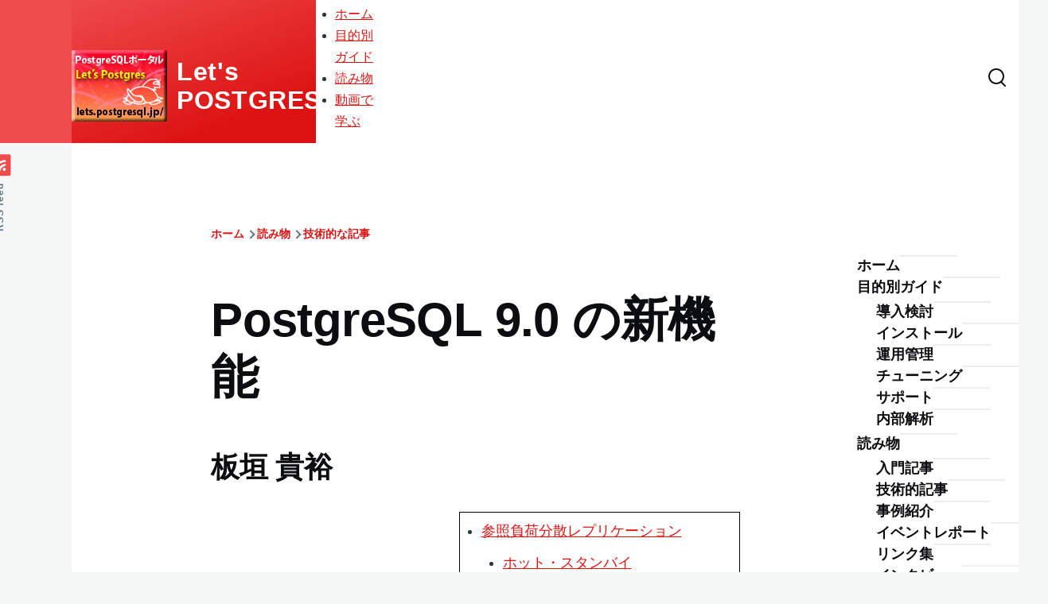

--- FILE ---
content_type: text/html; charset=UTF-8
request_url: https://lets.postgresql.jp/documents/technical/9.0/
body_size: 74510
content:
<!DOCTYPE html>
<html lang="ja" dir="ltr" style="--color--primary-hue:0;--color--primary-saturation:84%;--color--primary-lightness:62">
  <head>
    <meta charset="utf-8" />
<meta name="Generator" content="Drupal 10 (https://www.drupal.org)" />
<meta name="MobileOptimized" content="width" />
<meta name="HandheldFriendly" content="true" />
<meta name="viewport" content="width=device-width, initial-scale=1.0" />
<link rel="icon" href="/sites/default/files/favicon.ico" type="image/vnd.microsoft.icon" />
<link rel="canonical" href="https://lets.postgresql.jp/documents/technical/9.0" />
<link rel="shortlink" href="https://lets.postgresql.jp/node/111" />
<link rel="prev" href="/documents/technical/8.4/1" />
<link rel="up" href="/documents/technical" />
<link rel="next" href="/documents/technical/9.0/1" />

    <title>PostgreSQL 9.0 の新機能 | Let&#039;s POSTGRES</title>
    <link rel="stylesheet" media="all" href="/core/modules/system/css/components/align.module.css?t7gxer" />
<link rel="stylesheet" media="all" href="/core/modules/system/css/components/fieldgroup.module.css?t7gxer" />
<link rel="stylesheet" media="all" href="/core/modules/system/css/components/container-inline.module.css?t7gxer" />
<link rel="stylesheet" media="all" href="/core/modules/system/css/components/clearfix.module.css?t7gxer" />
<link rel="stylesheet" media="all" href="/core/modules/system/css/components/details.module.css?t7gxer" />
<link rel="stylesheet" media="all" href="/core/modules/system/css/components/hidden.module.css?t7gxer" />
<link rel="stylesheet" media="all" href="/core/modules/system/css/components/item-list.module.css?t7gxer" />
<link rel="stylesheet" media="all" href="/core/modules/system/css/components/js.module.css?t7gxer" />
<link rel="stylesheet" media="all" href="/core/modules/system/css/components/nowrap.module.css?t7gxer" />
<link rel="stylesheet" media="all" href="/core/modules/system/css/components/position-container.module.css?t7gxer" />
<link rel="stylesheet" media="all" href="/core/modules/system/css/components/reset-appearance.module.css?t7gxer" />
<link rel="stylesheet" media="all" href="/core/modules/system/css/components/resize.module.css?t7gxer" />
<link rel="stylesheet" media="all" href="/core/modules/system/css/components/system-status-counter.css?t7gxer" />
<link rel="stylesheet" media="all" href="/core/modules/system/css/components/system-status-report-counters.css?t7gxer" />
<link rel="stylesheet" media="all" href="/core/modules/system/css/components/system-status-report-general-info.css?t7gxer" />
<link rel="stylesheet" media="all" href="/core/modules/system/css/components/tablesort.module.css?t7gxer" />
<link rel="stylesheet" media="all" href="/core/modules/views/css/views.module.css?t7gxer" />
<link rel="stylesheet" media="all" href="/core/themes/olivero/css/base/fonts.css?t7gxer" />
<link rel="stylesheet" media="all" href="/core/themes/olivero/css/base/variables.css?t7gxer" />
<link rel="stylesheet" media="all" href="/core/themes/olivero/css/base/base.css?t7gxer" />
<link rel="stylesheet" media="all" href="/core/themes/olivero/css/layout/region-content-below.css?t7gxer" />
<link rel="stylesheet" media="all" href="/core/themes/olivero/css/layout/layout.css?t7gxer" />
<link rel="stylesheet" media="all" href="/core/themes/olivero/css/layout/grid.css?t7gxer" />
<link rel="stylesheet" media="all" href="/core/themes/olivero/css/layout/layout-content-narrow.css?t7gxer" />
<link rel="stylesheet" media="all" href="/core/themes/olivero/css/layout/layout-content-medium.css?t7gxer" />
<link rel="stylesheet" media="all" href="/core/themes/olivero/css/layout/layout-footer.css?t7gxer" />
<link rel="stylesheet" media="all" href="/core/themes/olivero/css/layout/region.css?t7gxer" />
<link rel="stylesheet" media="all" href="/core/themes/olivero/css/layout/region-content.css?t7gxer" />
<link rel="stylesheet" media="all" href="/core/themes/olivero/css/layout/region-hero.css?t7gxer" />
<link rel="stylesheet" media="all" href="/core/themes/olivero/css/layout/region-secondary-menu.css?t7gxer" />
<link rel="stylesheet" media="all" href="/core/themes/olivero/css/layout/social-bar.css?t7gxer" />
<link rel="stylesheet" media="all" href="/core/themes/olivero/css/layout/views.css?t7gxer" />
<link rel="stylesheet" media="all" href="/core/themes/olivero/css/layout/layout-sidebar.css?t7gxer" />
<link rel="stylesheet" media="all" href="/core/themes/olivero/css/components/block.css?t7gxer" />
<link rel="stylesheet" media="all" href="/core/themes/olivero/css/components/breadcrumb.css?t7gxer" />
<link rel="stylesheet" media="all" href="/core/themes/olivero/css/components/embedded-media.css?t7gxer" />
<link rel="stylesheet" media="all" href="/core/themes/olivero/css/components/footer.css?t7gxer" />
<link rel="stylesheet" media="all" href="/core/themes/olivero/css/components/button.css?t7gxer" />
<link rel="stylesheet" media="all" href="/core/themes/olivero/css/components/container-inline.module.css?t7gxer" />
<link rel="stylesheet" media="all" href="/core/themes/olivero/css/components/fieldset.css?t7gxer" />
<link rel="stylesheet" media="all" href="/core/themes/olivero/css/components/field.css?t7gxer" />
<link rel="stylesheet" media="all" href="/core/themes/olivero/css/components/form.css?t7gxer" />
<link rel="stylesheet" media="all" href="/core/themes/olivero/css/components/form-boolean.css?t7gxer" />
<link rel="stylesheet" media="all" href="/core/themes/olivero/css/components/form-text.css?t7gxer" />
<link rel="stylesheet" media="all" href="/core/themes/olivero/css/components/form-textarea.css?t7gxer" />
<link rel="stylesheet" media="all" href="/core/themes/olivero/css/components/form-select.css?t7gxer" />
<link rel="stylesheet" media="all" href="/core/themes/olivero/css/components/header-buttons-mobile.css?t7gxer" />
<link rel="stylesheet" media="all" href="/core/themes/olivero/css/components/header-navigation.css?t7gxer" />
<link rel="stylesheet" media="all" href="/core/themes/olivero/css/components/header-site-branding.css?t7gxer" />
<link rel="stylesheet" media="all" href="/core/themes/olivero/css/components/header-sticky-toggle.css?t7gxer" />
<link rel="stylesheet" media="all" href="/core/themes/olivero/css/components/hero.css?t7gxer" />
<link rel="stylesheet" media="all" href="/core/themes/olivero/css/components/links.css?t7gxer" />
<link rel="stylesheet" media="all" href="/core/themes/olivero/css/components/layout-field.css?t7gxer" />
<link rel="stylesheet" media="all" href="/core/themes/olivero/css/components/messages.css?t7gxer" />
<link rel="stylesheet" media="all" href="/core/themes/olivero/css/components/navigation/nav-button-mobile.css?t7gxer" />
<link rel="stylesheet" media="all" href="/core/themes/olivero/css/components/node.css?t7gxer" />
<link rel="stylesheet" media="all" href="/core/themes/olivero/css/components/node-teaser.css?t7gxer" />
<link rel="stylesheet" media="all" href="/core/themes/olivero/css/components/page-title.css?t7gxer" />
<link rel="stylesheet" media="all" href="/core/themes/olivero/css/components/site-header.css?t7gxer" />
<link rel="stylesheet" media="all" href="/core/themes/olivero/css/components/skip-link.css?t7gxer" />
<link rel="stylesheet" media="all" href="/core/themes/olivero/css/components/pager.css?t7gxer" />
<link rel="stylesheet" media="all" href="/core/themes/olivero/css/components/table.css?t7gxer" />
<link rel="stylesheet" media="all" href="/core/themes/olivero/css/components/text-content.css?t7gxer" />
<link rel="stylesheet" media="all" href="/core/themes/olivero/css/components/wide-content.css?t7gxer" />
<link rel="stylesheet" media="all" href="/core/themes/olivero/css/components/navigation/menu-sidebar.css?t7gxer" />
<link rel="stylesheet" media="all" href="/core/themes/olivero/css/components/header-search-narrow.css?t7gxer" />
<link rel="stylesheet" media="all" href="/core/themes/olivero/css/components/navigation/nav-primary.css?t7gxer" />
<link rel="stylesheet" media="all" href="/core/themes/olivero/css/components/navigation/nav-primary-button.css?t7gxer" />
<link rel="stylesheet" media="all" href="/core/themes/olivero/css/components/navigation/nav-primary-wide.css?t7gxer" />
<link rel="stylesheet" media="all" href="/core/themes/olivero/css/components/header-search-wide.css?t7gxer" />
<link rel="stylesheet" media="all" href="/core/themes/olivero/css/components/book.css?t7gxer" />
<link rel="stylesheet" media="all" href="/core/themes/olivero/css/components/feed.css?t7gxer" />

    
    
<link rel="preload" href="/core/themes/olivero/fonts/metropolis/Metropolis-Regular.woff2" as="font" type="font/woff2" crossorigin>
<link rel="preload" href="/core/themes/olivero/fonts/metropolis/Metropolis-SemiBold.woff2" as="font" type="font/woff2" crossorigin>
<link rel="preload" href="/core/themes/olivero/fonts/metropolis/Metropolis-Bold.woff2" as="font" type="font/woff2" crossorigin>
<link rel="preload" href="/core/themes/olivero/fonts/lora/lora-v14-latin-regular.woff2" as="font" type="font/woff2" crossorigin>
    <noscript><link rel="stylesheet" href="/core/themes/olivero/css/components/navigation/nav-primary-no-js.css?t7gxer" />
</noscript>
  </head>
  <body class="path-node page-node-type-book">
        <a href="#main-content" class="visually-hidden focusable skip-link">
      メインコンテンツに移動
    </a>
    
      <div class="dialog-off-canvas-main-canvas" data-off-canvas-main-canvas>
    
<div id="page-wrapper" class="page-wrapper">
  <div id="page">

          <header id="header" class="site-header" data-drupal-selector="site-header" role="banner">

                <div class="site-header__fixable" data-drupal-selector="site-header-fixable">
          <div class="site-header__initial">
            <button class="sticky-header-toggle" data-drupal-selector="sticky-header-toggle" role="switch" aria-controls="site-header__inner" aria-label="Sticky header" aria-checked="false">
              <span class="sticky-header-toggle__icon">
                <span></span>
                <span></span>
                <span></span>
              </span>
            </button>
          </div>

                    <div id="site-header__inner" class="site-header__inner" data-drupal-selector="site-header-inner">
            <div class="container site-header__inner__container">

              


<div id="block-olivero-site-branding" class="site-branding block block-system block-system-branding-block">
  
    
    <div class="site-branding__inner">
          <a href="/" rel="home" class="site-branding__logo">
        <img src="/sites/default/files/let_postgres.png" alt="ホーム" fetchpriority="high" />
      </a>
              <div class="site-branding__text">
        <div class="site-branding__name">
          <a href="/" title="ホーム" rel="home">Let&#039;s POSTGRES</a>
        </div>
      </div>
      </div>
</div>
<nav  id="block-olivero-main-menu" class="primary-nav block block-menu navigation menu--main" aria-labelledby="block-olivero-main-menu-menu" role="navigation">
            
  <h2 class="visually-hidden block__title" id="block-olivero-main-menu-menu">メインナビゲーション</h2>
  
        
          <ul  class="menu menu--level-1">
            
                          
        
        
        <li class="menu__item menu__item--link menu__item--level-1">
                    
          <a href="/" class="menu__link menu__link--link menu__link--level-1" data-drupal-link-system-path="&lt;front&gt;">ホーム</a>

          
        </li>
      
                          
        
        
        <li class="menu__item menu__item--link menu__item--level-1">
                    
          <a href="/map" class="menu__link menu__link--link menu__link--level-1" data-drupal-link-system-path="node/4">目的別ガイド</a>

          
        </li>
      
                          
        
        
        <li class="menu__item menu__item--link menu__item--level-1">
                    
          <a href="/documents" class="menu__link menu__link--link menu__link--level-1" data-drupal-link-system-path="node/11">読み物</a>

          
        </li>
      
                          
        
        
        <li class="menu__item menu__item--link menu__item--level-1">
                    
          <a href="/movies" class="menu__link menu__link--link menu__link--level-1" data-drupal-link-system-path="node/208">動画で学ぶ</a>

          
        </li>
          </ul>
  


  </nav>

<div class="header-nav-overlay" data-drupal-selector="header-nav-overlay"></div>


                              <div class="mobile-buttons" data-drupal-selector="mobile-buttons">
                  <button class="mobile-nav-button" data-drupal-selector="mobile-nav-button" aria-label="Main Menu" aria-controls="header-nav" aria-expanded="false">
                    <span class="mobile-nav-button__label">メニュー</span>
                    <span class="mobile-nav-button__icon"></span>
                  </button>
                </div>

                <div id="header-nav" class="header-nav" data-drupal-selector="header-nav">
                  
<div class="search-block-form block block-search-narrow" data-drupal-selector="search-block-form" id="block-olivero-search-form-narrow" role="search">
  
    
      <div class="content">
      <form action="/search/node" method="get" id="search-block-form" accept-charset="UTF-8" class="search-form search-block-form">
  <div class="js-form-item form-item js-form-type-search form-item-keys js-form-item-keys form-no-label">
      <label for="edit-keys" class="form-item__label visually-hidden">検索</label>
        <input title="検索したいキーワードを入力してください。" placeholder="Search by keyword or phrase." data-drupal-selector="edit-keys" type="search" id="edit-keys" name="keys" value="" size="15" maxlength="128" class="form-search form-element form-element--type-search form-element--api-search" />

        </div>
<div data-drupal-selector="edit-actions" class="form-actions js-form-wrapper form-wrapper" id="edit-actions"><button class="button--primary search-form__submit button js-form-submit form-submit" data-drupal-selector="edit-submit" type="submit" id="edit-submit" value="検索">
    <span class="icon--search"></span>
    <span class="visually-hidden">検索</span>
</button>

</div>

</form>

    </div>
  </div>


                  

  <div class="region region--secondary-menu">
    <div class="search-block-form block block-search-wide" data-drupal-selector="search-block-form-2" id="block-olivero-search-form-wide" role="search">
  
    
      <button class="block-search-wide__button" aria-label="Search Form" data-drupal-selector="block-search-wide-button">
      <svg xmlns="http://www.w3.org/2000/svg" width="22" height="23" viewBox="0 0 22 23">
  <path fill="currentColor" d="M21.7,21.3l-4.4-4.4C19,15.1,20,12.7,20,10c0-5.5-4.5-10-10-10S0,4.5,0,10s4.5,10,10,10c2.1,0,4.1-0.7,5.8-1.8l4.5,4.5c0.4,0.4,1,0.4,1.4,0S22.1,21.7,21.7,21.3z M10,18c-4.4,0-8-3.6-8-8s3.6-8,8-8s8,3.6,8,8S14.4,18,10,18z"/>
</svg>
      <span class="block-search-wide__button-close"></span>
    </button>

        <div class="block-search-wide__wrapper" data-drupal-selector="block-search-wide-wrapper" tabindex="-1">
      <div class="block-search-wide__container">
        <div class="block-search-wide__grid">
          <form action="/search/node" method="get" id="search-block-form--2" accept-charset="UTF-8" class="search-form search-block-form">
  <div class="js-form-item form-item js-form-type-search form-item-keys js-form-item-keys form-no-label">
      <label for="edit-keys--2" class="form-item__label visually-hidden">検索</label>
        <input title="検索したいキーワードを入力してください。" placeholder="Search by keyword or phrase." data-drupal-selector="edit-keys" type="search" id="edit-keys--2" name="keys" value="" size="15" maxlength="128" class="form-search form-element form-element--type-search form-element--api-search" />

        </div>
<div data-drupal-selector="edit-actions" class="form-actions js-form-wrapper form-wrapper" id="edit-actions--2"><button class="button--primary search-form__submit button js-form-submit form-submit" data-drupal-selector="edit-submit" type="submit" id="edit-submit--2" value="検索">
    <span class="icon--search"></span>
    <span class="visually-hidden">検索</span>
</button>

</div>

</form>

        </div>
      </div>
    </div>
  </div>

  </div>

                </div>
                          </div>
          </div>
        </div>
      </header>
    
    <div id="main-wrapper" class="layout-main-wrapper layout-container">
      <div id="main" class="layout-main">
        <div class="main-content">
          <a id="main-content" tabindex="-1"></a>
          
          <div class="main-content__container container">
            

  <div class="region region--highlighted grid-full layout--pass--content-medium">
    <div data-drupal-messages-fallback class="hidden messages-list"></div>

  </div>

            

  <div class="region region--breadcrumb grid-full layout--pass--content-medium">
    

<div id="block-olivero-breadcrumbs" class="block block-system block-system-breadcrumb-block">
  
    
      <div class="block__content">
        <nav class="breadcrumb" role="navigation" aria-labelledby="system-breadcrumb">
    <h2 id="system-breadcrumb" class="visually-hidden">パンくず</h2>
    <div class="breadcrumb__content">
      <ol class="breadcrumb__list">
                  <li class="breadcrumb__item">
                          <a href="/index.php/" class="breadcrumb__link">ホーム</a>
                      </li>
                  <li class="breadcrumb__item">
                          <a href="/index.php/documents" class="breadcrumb__link">読み物</a>
                      </li>
                  <li class="breadcrumb__item">
                          <a href="/index.php/documents/technical" class="breadcrumb__link">技術的な記事</a>
                      </li>
              </ol>
    </div>
  </nav>

    </div>
  </div>

  </div>


                          <div class="sidebar-grid grid-full">
                <main role="main" class="site-main">
                  


                  

  <div class="region region--content grid-full layout--pass--content-medium" id="content">
    

<div id="block-olivero-content" class="block block-system block-system-main-block">
  
    
      <div class="block__content">
      

<article data-history-node-id="111" class="node node--type-book node--view-mode-full">
  <header class="">
    
          
      </header>
  <div class="node__content">
        
            <div class="text-content clearfix field field--name-body field--type-text-with-summary field--label-hidden field__item"><h1 class="documentFirstHeading">PostgreSQL 9.0 の新機能</h1>

<div class="plain">
<h2 class="signature">板垣 貴裕</h2>
&nbsp;

<div style="float:right; border:thin solid black; margin-left: 1em; padding-right: 0.5em;">
<ul>
	<li><a href="#hr+sr">参照負荷分散レプリケーション</a>

	<ul>
		<li><a href="#hot-standby">ホット・スタンバイ</a></li>
		<li><a href="#replication">ストリーミング・レプリケーション</a></li>
		<li><a href="#comparison">既存製品との関係</a></li>
	</ul>
	</li>
	<li><a href="/documents/technical/9.0/1#whats-new">その他の新機能</a>
	<ul>
		<li><a href="/documents/technical/9.0/1#sql">SQL構文の強化</a></li>
		<li><a href="/documents/technical/9.0/1#performance">性能の改善とチューニング</a></li>
		<li><a href="/documents/technical/9.0/1#logging">ログとプロファイラ</a></li>
		<li><a href="/documents/technical/9.0/1#security">セキュリティとアクセス管理</a></li>
		<li><a href="/documents/technical/9.0/1#etc">便利な機能</a></li>
	</ul>
	</li>
	<li><a href="/documents/technical/9.0/1#conclusion">まとめ</a></li>
	<li><a href="/documents/technical/9.0/1#links">外部リンク</a></li>
</ul>
</div>

<p>2010年9月20日、PostgreSQL 9.0.0 がリリースされました。"バージョン 9" を冠する記念すべきリリースです。<span class="link-external"><a href="http://www.postgresql.org/about/press/presskit90">リリースアナウンス</a></span>によると、9.0 には組み込みのレプリケーションを始め、数多くの新機能が盛り込まれていると述べられています。バイナリやソースコードは "<span class="link-external"><a href="http://www.postgresql.org/download/">ダウンロード用ページ</a></span>" で配布されています。</p>

<p>9.0 では、ホット・スタンバイとストリーミング・レプリケーションを併せて「参照負荷分散レプリケーション」を構成することができます。この記事では、このレプリケーションの概要と、その他の PostgreSQL 9.0 の新機能について紹介します。</p>

<h3 id="hr+sr">参照負荷分散レプリケーション</h3>

<p>PostgreSQL 9.0 には「ホット・スタンバイ」と「ストリーミング・レプリケーション」が採用され、これらを組み合わせることで、<strong style="color: rgb(190, 0, 50);">PostgreSQL でシングルマスタ - マルチスレーブ型の参照負荷分散クラスタ</strong>が手軽に構築できるようになりました。</p>

<h4 id="hot-standby">ホット・スタンバイ (Hot Standby)</h4>

<div style="border: thin solid black; float: right; margin-left: 1em;"><a href="/sites/default/files/2016-11/standby.png"><img alt src="/sites/default/files/2016-11/standby-thumb.png"> </a></div>

<p><span class="link-external"><a href="http://www.postgresql.jp/document/9.0/html/hot-standby.html">ホット・スタンバイ</a></span>は、以前から要望の多かった機能です。後述のレプリケーション機能と組み合わせることで、複数サーバ間で参照の負荷を分散できるクラスタ構成が使えるようになります。以前のバージョンでは「<span class="link-external"><a href="http://www.postgresql.jp/document/9.0/html/warm-standby.html">ウォーム・スタンバイ</a></span>」として参照も更新もできなかった<strong style="color: rgb(190, 0, 50);">待機サーバを、参照用として有効活用</strong>できるようになります。参照のみと言っても、ソート用の作業ファイルは作成できるため、待機サーバで集計処理や pg_dump などの重い参照クエリを実行するのも良いでしょう。(ただし、一時テーブルは使えません。)</p>

<p>ホット・スタンバイの機能自体は「リカバリ処理中の参照クエリを許す」という一言で説明できるのですが、スタンバイ側で参照中のデータがプライマリで削除された場合の挙動など、細部まで気を配って対応されています。ログシッピングという<strong style="color: rgb(190, 0, 50);">物理的に完全に同じ状態を作る</strong>方式ですので、レプリケーションが完了した領域のデータの構造は完全に一致しています。このため、ユーザから見たデータベースは常に一貫した状態に保たれます。もちろん、プライマリ側で行った VACUUM 処理も転送されますから、スタンバイ側での特別な運用も要りません。</p>

<p>注意が必要なのは、ホット・スタンバイで待機サーバから得られる結果には時間的な遅れがあることです。過去のある時点での一貫性のある結果は取得できますが、ログの適用が遅延していると最新の情報は取得できません。ただし、後述のレプリケーション機能と組み合わせることで、ゼロにはできないものの、遅れは大幅に低減できます。また、リカバリ処理と競合するクエリが長時間続くと、強制的にキャンセルされる場合があります。キャンセルまでの待機時間は調整できますが、時間がかかるクエリをスタンバイ側で実行する場合には気をつけましょう。</p>
<u>参考</u>

<ul>
	<li><span class="link-external"><a href="http://www.postgresql.jp/document/9.0/html/hot-standby.html">Hot Standby</a></span> (ドキュメント)</li>
	<li><span class="link-external"><a href="http://wiki.postgresql.org/wiki/Hot_Standby">Hot Standby</a></span> (PostgreSQL Wiki)</li>
</ul>

<h4 id="replication">ストリーミング・レプリケーション (Streaming Replication)</h4>

<p>組み込みのレプリケーションが採用されました。以前のバージョンでもアーカイブログを転送して別サーバで逐次ログを適用する「<span class="link-external"><a href="http://www.postgresql.jp/document/current/html/warm-standby.html">ウォーム・スタンバイ</a></span> (warm standby)」が利用できましたが、ストリーミング・レプリケーションには以下の利点があります。</p>
<u>v9.0 のレプリケーションの利点</u>

<ul>
	<li>トランザクションログの転送が、ファイル単位では無く、操作単位で行われるため、<strong style="color: rgb(190, 0, 50);">遅延が少ない</strong>。</li>
	<li><strong style="color: rgb(190, 0, 50);">複数のスタンバイ・サーバ</strong>へ転送できる。</li>
	<li>スタンバイ・サーバはいつでも追加 / 切り離しでき、追加の際の<strong style="color: rgb(190, 0, 50);">静止点は不要</strong>。</li>
	<li>スタンバイ側で適用済みのトランザクションログを自動的に削除できる。</li>
	<li>PostgreSQL 本体と協調して動作するため、管理に手間がかからない。</li>
</ul>

<p>注意が必要なのは、遅延が少ないといっても、全く無いわけではないことです。「遅延なし」に転送するオプションは、バージョン 9.1 に向けて開発が進んでいます。完全な一貫性が要求されるシステムでは扱いに注意する必要があります。</p>

<ul>
	<li><span class="link-external"><a href="http://www.postgresql.jp/document/9.0/html/warm-standby.html#STREAMING-REPLICATION">Streaming Replication</a></span> (ドキュメント)</li>
	<li><span class="link-external"><a href="http://wiki.postgresql.org/wiki/Streaming_Replication">Streaming Replication</a></span> (PostgreSQL Wiki)</li>
</ul>

<h4 id="comparison">既存製品との関係</h4>

<p>ホット・スタンバイ + ストリーミング・レプリケーションの組み合わせを使うと、多くの用途で満足できるかと思いますが、それでもまだ足りない点も残っています。</p>
<u>v9.0 のレプリケーションだけでは実現できないこと</u>

<ul>
	<li>自動的に参照を分散する機能が無い。</li>
	<li>プライマリの故障時に自動的にフェイルオーバーする機能が無い。</li>
	<li>クラスタ間でメジャーバージョンを統一する必要がある。(マイナーバージョンの違いは可)</li>
	<li>データベース全体のみ複製できる。一部だけの複製やデータの分割は不可。</li>
</ul>

<p>そのため、既存のレプリケーション製品も、用途によっては もしくは v9.0 のレプリケーション機能と組み合わせて、今後も使っていくことになるでしょう。</p>

<dl>
	<dt><span class="link-external"><a href="http://pgpool.projects.postgresql.org/pgpool-II/doc/pgpool-ja.html">pgpool</a></span></dt>
	<dd>参照を分散する機能は依然として有効です。特に <span class="link-external"><a href="http://pgpool.projects.postgresql.org/pgpool-II/doc/pgpool-ja.html#release">pgpool-II 3.0 では、9.0 のレプリケーションとの連携機能が強化</a></span>され、レプリケーションは PostgreSQL 本体に任せ、pgpool でクエリ分散やノード管理をするという構成が考えられます。</dd>
	<dt><span class="link-external"><a href="http://slony.info/">Slony-I</a></span></dt>
	<dd>データの一部だけの複製ができるのは Slony-I の利点です。また、SQLベースの複製を行うため、メジャーアップグレードの際に pg_dump の代わりに使えるのは Slony-I だけです。</dd>
	<dt><span class="link-external"><a href="http://pgfoundry.org/projects/pgcluster/">PGCluster</a></span>, <span class="link-https"><a href="https://developer.skype.com/SkypeGarage/DbProjects/PlProxy">PL/Proxy</a></span></dt>
	<dd>データの分割には PGCluster や PL/Proxy のような仕組みが必要です。</dd>
	<dt><span class="link-external"><a href="http://www.linux-ha.org/wiki/Main_Page/ja">Heartbeat</a></span> などの監視ミドルウェア</dt>
	<dd>ダウンタイムを減らすには、フェイルオーバやプライマリへの昇格を自動化する監視ミドルウェアを組み合わせる必要があります。</dd>
</dl>

<h3 id="whats-new">その他の新機能</h3>

<p>9.0 の新機能をカテゴリ別に紹介します。SQL 構文やログ出力機能を中心に改善が進んでいます。</p>

<h4 id="sql">SQL構文の強化</h4>

<dl>
	<dt id="exclude"><span class="link-external"><a href="http://www.postgresql.jp/document/9.0/html/sql-createtable.html#SQL-CREATETABLE-EXCLUDE">排他制約</a></span> (Exclusion constraints)</dt>
	<dd>排他制約 (EXCLUDE) は、一意性制約 (UNIQUE) を一般化した PostgreSQL の独自機能です。指定した演算子を満たす行は、テーブル中に1行しか存在できません。特に地理情報 (GIS) を扱う場合に、地図上のオブジェクトが重なっていないことを保障するのに便利です。
	<pre>
-- テーブルと同時に定義する。(&amp;&amp; は「重なり」のチェック)
=# CREATE TABLE tbl (c circle, EXCLUDE USING gist (c WITH &amp;&amp;));
-- 後付けで定義する。
=# CREATE TABLE tbl (c circle);
=# ALTER TABLE tbl ADD EXCLUDE USING gist (c WITH &amp;&amp;);</pre>
	USING には概ね gist を指定します。 btree の場合は UNIQUE 制約で十分ですし、gin は残念ながら排他制約をサポートしていません。</dd>
	<dt>ALTER TABLE ... ADD { UNIQUE | PRIMARY KEY } (...) DEFERRABLE</dt>
	<dd>UNIQUE 制約に DEFERRABLE オプションを指定できるようになりました。一意性の確認はトランザクションのコミット時まで先送りにされるため、一時的に一意性制約の違反になるような変更も許されます。(例: UPDATE ... SET id = id + 1)</dd>
	<dt id="window"><a href="http://lets.postgresql.jp/documents/technical/window_functions/">ウィンドウ関数</a>と集約関数の強化</dt>
	<dd>ウィンドウの定義が拡張され、現在の行 (CURRENT ROW) を基準にした処理 <code>ROWS n PRECEDING/FOLLOWING</code> が追加され、移動平均の計算ができるようになりました。 以下の例では、±2 の範囲 (5要素) の移動平均を計算しています。
	<pre>
=# SELECT n, avg(n) OVER w,
          first_value(n) OVER w, last_value(n) OVER w
     FROM generate_series(1,10) AS n
   WINDOW w AS (ORDER BY n
                ROWS BETWEEN 2 PRECEDING AND 2 FOLLOWING);
 n  |        avg         | first_value | last_value
----+--------------------+-------------+------------
  1 | 2.0000000000000000 |           1 |          3
  2 | 2.5000000000000000 |           1 |          4
  3 | 3.0000000000000000 |           1 |          5
  4 | 4.0000000000000000 |           2 |          6
  5 | 5.0000000000000000 |           3 |          7
  6 | 6.0000000000000000 |           4 |          8
  7 | 7.0000000000000000 |           5 |          9
  8 | 8.0000000000000000 |           6 |         10
  9 | 8.5000000000000000 |           7 |         10
 10 | 9.0000000000000000 |           8 |         10
(10 rows)</pre>
	</dd>
	<dd>また、集約関数ごとに直接 ORDER BY を指定できるようになりました。
	<pre>
=# SELECT array_agg(i),
          array_agg(i ORDER BY i)
     FROM (VALUES (2), (1), (3)) t(i);
 array_agg | array_agg
-----------+-----------
 {2,1,3}   | {1,2,3}
(1 row)</pre>
	</dd>
	<dt><span class="link-external"><a href="http://www.postgresql.jp/document/9.0/html/sql-createtrigger.html">CREATE TRIGGER</a></span> UPDATE OF column / WHEN (...)</dt>
	<dd>列更新トリガ (UPDATE OF) では、指定した列を変更の対象に選択した場合にのみトリガ関数が呼ばれます。実際には値が変更されなくても、UPDATE の SET 句に指定された場合には起動されることに注意が必要です。</dd>
	<dd>条件付きトリガ (WHEN) では、指定した条件が満たされた場合のみトリガが起動されるため、トリガ内で条件を判定するよりも高速です。よくある使い方として、いずれかの列が変更された際にのみ起動されるようにするためには <code>new.* IS DISTINCT FROM old.*</code> とするのが良いでしょう。UPDATE OF との違いは、実際に値が変更された場合にのみ起動されることです。</dd>
	<dt>LISTEN/NOTIFY でメッセージ送受信</dt>
	<dd>任意の文字列をメッセージとして送信できるようになりました。これまではイベントが発生したことのみを伝えることしかできませんでしたが、9.0 では何が起きたかも一緒に伝えられます。また、通知データはオンメモリで管理されるよう変更され、性能も向上しました。
	<pre>
[session-1]=# LISTEN foo;
LISTEN
[session-2]=# NOTIFY foo, 'message';
NOTIFY
[session-1]=# ;
Asynchronous notification "foo" with payload "message"
received from server process with PID 19163.</pre>
	</dd>
</dl>

<h4 id="performance">性能の改善とチューニング</h4>

<dl>
	<dt><span class="link-external"><a href="http://www.postgresql.jp/document/9.0/html/install-win32-full.html#AEN23953">64bit版 Windows</a></span> のサポート</dt>
	<dd>これまでも 64bit の POSIX 環境はサポートされてきましたが、やっと Windows でも 64bit 版をサポートしました。大容量のメモリを活かすことができます。</dd>
	<dt>オプティマイザ：利用されない JOIN の削除</dt>
	<dd>JOIN されるテーブルがあっても、データを取得しなければ JOIN 対象から外す最適化が行われるようになりました。特に LEFT JOIN を利用するビューで役立ちます。以下の例では、tbl_right のスキャンを省略できていることがわかります。
	<pre>
=# CREATE TABLE tbl_left (id integer, a text);
=# CREATE TABLE tbl_right (id_ref integer UNIQUE, b text);
=# CREATE VIEW tbl AS
     SELECT * FROM tbl_left LEFT JOIN tbl_right ON id = id_ref;
=# EXPLAIN SELECT id, a FROM tbl;
     =&gt; Seq Scan on tbl_left</pre>
	</dd>
	<dt>VACUUM FULL の高速化</dt>
	<dd>VACUUM FULL のアルゴリズムが改められ、ゴミが多い場合の処理が大幅に高速化されました。一方、ゴミが少ない場合にはむしろ遅くなっているので、「毎晩 vacuumdb --full」するような運用は改める必要があります。また、処理中に元のテーブルと同じサイズの一時ディスク領域が必要になったため、ディスクフル間近の場合は実行できなくなりました。</dd>
	<dt>ALTER TABLE ... ALTER COLUMN ... SET (n_distinct)</dt>
	<dd>列ごとのカーディナリティ統計情報を強制的に固定値に設定できるようになりました。PostgreSQL の統計情報収集ロジックが上手く働かない場合のチューニング手段です。</dd>
	<dt>ALTER TABLE ... ALTER COLUMN ... SET STORAGE MAIN</dt>
	<dd>列ごとのストレージ・オプション MAIN の効果が変更され、その列が TOAST 領域に追い出されるのを防止できるようになりました。行サイズが 2KB 以上になる場合のチューニング手段です。</dd>
</dl>

<h4 id="logging">ログとプロファイラ</h4>

<dl>
	<dt><span class="link-external"><a href="http://www.postgresql.jp/document/9.0/html/sql-explain.html">EXPLAIN</a></span> ( format { text | xml | json | yaml } )</dt>
	<dd>EXPLAIN の出力を、これまでのテキスト形式に加えて、XML, JSON, YAML 形式で取得できるようになりました。人間が読みやすいのはテキスト形式ですが、もし実行計画を画像として表示するようなツールを作る場合には、これらの構造化された書式が便利でしょう。</dd>
	<dt><span class="link-external"><a href="http://www.postgresql.jp/document/9.0/html/sql-explain.html">EXPLAIN</a></span> (ANALYZE, BUFFERS)</dt>
	<dd>EXPLAIN ANALYZE で実際の動作を解析する際に、バッファアクセス状況を追加で取得できるようになりました。共有バッファ、一時テーブル、ソート領域のキャッシュヒット数や I/O 回数が表示されます。スロークエリの原因が、I/O 回数なのか、メモリアクセス回数なのか、ソート用メモリ不足なのか、といった解析に役立ちます。</dd>
	<dt><a href="http://lets.postgresql.jp/documents/technical/query_analysis/1#pg_stat_statements">pg_stat_statements</a> にバッファアクセス状況の追加</dt>
	<dd>上記の EXPLAIN BUFFERS 相当の情報を pg_stat_statements でも収集できます。スロークエリを見つけると同時に、そのクエリがなぜ遅いのかを解析できます。</dd>
	<dt>一意性制約の違反時に列の値を出力</dt>
	<dd>一意性制約のある列の変更時やユニーク・インデックスの作成時に、制約違反があった列の値をログに出力するようになりました。
	<pre>
=# UPDATE tbl SET id = 1 WHERE id = 2;
ERROR:  duplicate key value violates unique constraint "tbl_pkey"
DETAIL:  Key (id)=(1) already exists.</pre>
	</dd>
	<dt>クライアント・アプリケーション名の表示</dt>
	<dd>設定パラメータ <span class="link-external"><a href="http://www.postgresql.jp/document/9.0/html/runtime-config-logging.html#RUNTIME-CONFIG-LOGGING-WHAT">application_name</a></span> を使ってクライアント･アプリケーション名を表示またはロギングできるようになりました。libpq で接続を行うアプリケーションでは、環境変数 <code>PGAPPNAME</code> を使って初期値を設定できます。この機能はセキュリティ用途ではなく、単にプロセス一覧やログを読みやすくする機能です。アプリケーション名の指定の強制や詐称の防止、特定のアプリケーションの拒否といったことはできません。</dd>
</dl>

<h4 id="security">セキュリティとアクセス管理</h4>

<dl>
	<dt><span class="link-external"><a href="http://www.postgresql.jp/document/9.0/html/sql-alterlargeobject.html">ALTER LARGE OBJECT</a></span>: ラージオブジェクトのアクセス制御</dt>
	<dd>ラージオブジェクトに所有権と読み書きのアクセス制御ができるようになりました。そのための構文 ALTER LARGE OBJECT, GRANT/REVOKE LARGE OBJECT も追加されています。以前のバージョンではアクセス管理機能が無いばかりに bytea で代用せざるを得ない場合がありましたが、9.0 ではラージオブジェクトでも遜色の無いアクセス管理ができます。</dd>
	<dt>権限管理機能の強化</dt>
	<dd>"GRANT/REVOKE ON ALL objects IN SCHEMA" では指定したスキーマに含まれるオブジェクトのアクセス権を一括で変更できます。また、"<span class="link-external"><a href="http://www.postgresql.jp/document/9.0/html/sql-alterdefaultprivileges.html">ALTER DEFAULT PRIVILEGES</a></span>" 構文で将来に作成されるオブジェクトに対するアクセス権限のデフォルト値を設定できるようになりました。</dd>
	<dt><span class="link-external"><a href="http://www.postgresql.jp/document/9.0/html/passwordcheck.html">passwordcheck</a></span> モジュールの導入</dt>
	<dd>推測されにくいパスワードのみを許可できるフィルタが追加されました。デフォルトの設定では 8 文字以上かつアルファベットと非アルファベットの組み合わせからなるパスワードだけを許します。</dd>
</dl>

<h4 id="etc">便利な機能</h4>

<dl>
	<dt><span class="link-external"><a href="http://www.postgresql.jp/document/9.0/html/sql-do.html">DO</a></span> 'code'</dt>
	<dd>関数を作成せずにインラインで手続き言語 (PL/pgSQL 等) を実行できます。クエリの結果を元に DDL を発行するような場合に、スクリプトファイルを作る代わりに使えます。</dd>
	<dt><span class="link-external"><a href="http://www.postgresql.jp/document/9.0/html/pgbench.html">pgbench</a></span> -j スレッド数</dt>
	<dd>pgbench がマルチスレッド化され、CPUが複数ある環境でも十分な負荷をかけられるようになりました。これまでは pgbench 自体がボトルネックになり、サーバの性能を引き出せない場合がありました。スレッド数は pgbench を実行するマシンの CPU 数程度に設定すると良いようです。</dd>
</dl>

<p>これ以外の変更は「<a href="http://lets.postgresql.jp/documents/technical/9.0/2">その他の機能</a>」に一覧があります。</p>

<h3 id="conclusion">まとめ</h3>

<p>PostgreSQL 9.0 は、レプリケーションを始め、機能強化が著しいリリースになりました。ぜひ、高性能、高機能、高信頼な最新の PostgreSQL を体験してください！</p>

<table>
	<caption>リリース履歴</caption>
	<tbody>
		<tr>
			<th>リリース名</th>
			<th>リリース日</th>
		</tr>
	</tbody>
	<tbody>
		<tr>
			<td><span class="link-external"><a href="http://www.postgresql.org/ftp/source/v9.0beta1/">9.0 Beta 1</a></span></td>
			<td>2010-05-03</td>
		</tr>
		<tr>
			<td><span class="link-external"><a href="http://www.postgresql.org/ftp/source/v9.0beta2/">9.0 Beta 2</a></span></td>
			<td>2010-06-04</td>
		</tr>
		<tr>
			<td><span class="link-external"><a href="http://www.postgresql.org/ftp/source/v9.0beta3/">9.0 Beta 3</a></span></td>
			<td>2010-07-12</td>
		</tr>
		<tr>
			<td><span class="link-external"><a href="http://www.postgresql.org/ftp/source/v9.0beta4/">9.0 Beta 4</a></span></td>
			<td>2010-07-30</td>
		</tr>
		<tr>
			<td><span class="link-external"><a href="http://www.postgresql.org/ftp/source/v9.0rc1/">9.0 RC 1</a></span></td>
			<td>2010-08-30</td>
		</tr>
		<tr>
			<td><span class="link-external"><a href="http://www.postgresql.org/about/news.1235">9.0.0</a></span></td>
			<td>2010-09-20</td>
		</tr>
	</tbody>
</table>

<h3 id="links">外部リンク</h3>

<p>PostgreSQL 9.0 に関する情報の収集には、以下のサイトが参考になります。</p>

<ul>
	<li><span class="link-external"><a href="http://www.postgresql.org/about/press/presskit90">9.0 プレスキット</a></span></li>
	<li><span class="link-external"><a href="http://www.postgresql.jp/document/9.0/html/release-9-0">PostgreSQL 9.0.0 リリースノート</a></span> (ドキュメント)</li>
	<li><span class="link-external"><a href="http://www.postgresql.org/about/featurematrix">機能マトリックス</a></span></li>
	<li><span class="link-external"><a href="http://wiki.postgresql.org/wiki/What%27s_new_in_PostgreSQL_9.0">What's new in PostgreSQL 9.0</a></span> (PostgreSQL Wiki)</li>
	<li><span class="link-external"><a href="http://www.sraoss.co.jp/technology/postgresql/9.0/">PostgreSQL 9.0 に関する技術情報</a></span> (SRA OSS, Inc.)</li>
	<li><span class="link-external"><a href="http://lets.postgresql.jp/sites/default/files/2017-04/20100227jpug_pg9.0.pdf">"PostgreSQL最新情報 8.4 から 9.0 へ"</a></span> (PDF), 高塚遙, オープンソースカンファレンス 2010 Tokyo/Spring</li>
	<li><span class="link-external"><a href="http://www.slideshare.net/ItagakiTakahiro/postgresql-90-in-osctokyo">PostgreSQL 9.0 アップデート：ホットスタンバイがやってきた！</a></span>, 板垣貴裕, オープンソースカンファレンス 2010 Tokyo/Fall</li>
</ul>

<hr>
<div align="right">(2010年9月30日 更新)</div>
</div>
</div>
      
  <nav id="book-navigation-11" class="book-navigation" role="navigation" aria-labelledby="book-label-11">
    
              <ul class="book-navigation__menu menu menu--level-1">
                          <li class="book-navigation__item menu__item--level-1">
        <a href="/documents/technical/9.0/1" class="book-navigation__link menu__link menu__link--link menu__link--level-1" hreflang="ja">PostgreSQL 9.0 のその他の新機能</a>
              </li>
        </ul>
  


          <h2 class="visually-hidden" id="book-label-11">ブック横断リンク: PostgreSQL 9.0 の新機能</h2>
      <ul class="book-pager">
              <li class="book-pager__item book-pager__item--previous">
          <a class="book-pager__link book-pager__link--previous" href="/documents/technical/8.4/1" rel="prev" title="前のページへ">PostgreSQL 8.4 の新機能</a>
        </li>
                    <li class="book-pager__item book-pager__item--center">
          <a class="book-pager__link book-pager__link--center" href="/documents/technical" title="親ページへ移動">上へ</a>
        </li>
                    <li class="book-pager__item book-pager__item--next">
          <a class="book-pager__link book-pager__link--next" href="/documents/technical/9.0/1" rel="next" title="次のページへ">PostgreSQL 9.0 のその他の新機能</a>
       </li>
          </ul>
      </nav>

  <div class="field field--name-field-file field--type-file field--label-above">
    <div class="field__label">file</div>
          <div class="field__items">
              <div class="field__item"><span class="file file--mime-application-pdf file--application-pdf"><a href="/sites/default/files/2017-04/20100227jpug_pg9.0.pdf" type="application/pdf">20100227jpug_pg9.0.pdf</a></span>
  <span>(163.04 KB)</span>
</div>
              </div>
      </div>

  </div>
  </article>

    </div>
  </div>

  </div>

                </main>

                


  <aside class="region region--sidebar">
    <nav  id="block-olivero-futsuta" class="block block-menu navigation menu--footer" aria-labelledby="block-olivero-futsuta-menu" role="navigation">
            
  <h2 class="visually-hidden block__title" id="block-olivero-futsuta-menu">フッター</h2>
  
        
          <ul  class="menu--sidebar menu menu--level-1">
            
                          
        
        
        <li class="menu__item menu__item--link menu__item--level-1">
                    
          <a href="/index.php/" title="ホーム" class="menu__link menu__link--link menu__link--level-1" data-drupal-link-system-path="&lt;front&gt;">ホーム</a>

          
        </li>
      
                          
        
        
        <li class="menu__item menu__item--link menu__item--level-1 menu__item--has-children">
                    
          <a href="/index.php/map" title="目的別ガイド" class="menu__link menu__link--link menu__link--level-1 menu__link--has-children" data-drupal-link-system-path="node/4">目的別ガイド</a>

                                <ul  class="menu--sidebar menu menu--level-2">
            
                          
        
        
        <li class="menu__item menu__item--link menu__item--level-2">
                    
          <a href="/index.php/map/intro" title="導入検討" class="menu__link menu__link--link menu__link--level-2" data-drupal-link-system-path="node/5">導入検討</a>

          
        </li>
      
                          
        
        
        <li class="menu__item menu__item--link menu__item--level-2">
                    
          <a href="/index.php/map/install" title="インストール" class="menu__link menu__link--link menu__link--level-2" data-drupal-link-system-path="node/6">インストール</a>

          
        </li>
      
                          
        
        
        <li class="menu__item menu__item--link menu__item--level-2">
                    
          <a href="/index.php/map/operation" title="運用管理" class="menu__link menu__link--link menu__link--level-2" data-drupal-link-system-path="node/7">運用管理</a>

          
        </li>
      
                          
        
        
        <li class="menu__item menu__item--link menu__item--level-2">
                    
          <a href="/index.php/map/tuning" title="チューニング" class="menu__link menu__link--link menu__link--level-2" data-drupal-link-system-path="node/8">チューニング</a>

          
        </li>
      
                          
        
        
        <li class="menu__item menu__item--link menu__item--level-2">
                    
          <a href="/index.php/map/support" title="サポート" class="menu__link menu__link--link menu__link--level-2" data-drupal-link-system-path="node/9">サポート</a>

          
        </li>
      
                          
        
        
        <li class="menu__item menu__item--link menu__item--level-2">
                    
          <a href="/index.php/node/10" title="内部解析" class="menu__link menu__link--link menu__link--level-2" data-drupal-link-system-path="node/10">内部解析</a>

          
        </li>
          </ul>
  
          
        </li>
      
                          
        
        
        <li class="menu__item menu__item--link menu__item--level-1 menu__item--has-children">
                    
          <a href="/index.php/documents" title="読み物" class="menu__link menu__link--link menu__link--level-1 menu__link--has-children" data-drupal-link-system-path="node/11">読み物</a>

                                <ul  class="menu--sidebar menu menu--level-2">
            
                          
        
        
        <li class="menu__item menu__item--link menu__item--level-2">
                    
          <a href="/index.php/documents/tutorial" title="入門向け記事" class="menu__link menu__link--link menu__link--level-2" data-drupal-link-system-path="node/12">入門記事</a>

          
        </li>
      
                          
        
        
        <li class="menu__item menu__item--link menu__item--level-2">
                    
          <a href="/index.php/documents/technical" title="技術的記事" class="menu__link menu__link--link menu__link--level-2" data-drupal-link-system-path="node/13">技術的記事</a>

          
        </li>
      
                          
        
        
        <li class="menu__item menu__item--link menu__item--level-2">
                    
          <a href="/index.php/documents/case" title="事例紹介" class="menu__link menu__link--link menu__link--level-2" data-drupal-link-system-path="node/14">事例紹介</a>

          
        </li>
      
                          
        
        
        <li class="menu__item menu__item--link menu__item--level-2">
                    
          <a href="/index.php/documents/report" title="イベントレポート" class="menu__link menu__link--link menu__link--level-2" data-drupal-link-system-path="node/15">イベントレポート</a>

          
        </li>
      
                          
        
        
        <li class="menu__item menu__item--link menu__item--level-2">
                    
          <a href="/index.php/documents/links" title="リンク集" class="menu__link menu__link--link menu__link--level-2" data-drupal-link-system-path="node/16">リンク集</a>

          
        </li>
      
                          
        
        
        <li class="menu__item menu__item--link menu__item--level-2">
                    
          <a href="/index.php/documents/interview" title="インタビュー" class="menu__link menu__link--link menu__link--level-2" data-drupal-link-system-path="node/17">インタビュー</a>

          
        </li>
          </ul>
  
          
        </li>
      
                          
        
        
        <li class="menu__item menu__item--link menu__item--level-1">
                    
          <a href="/index.php/movies" title="動画で学ぶPostgreSQL" class="menu__link menu__link--link menu__link--level-1" data-drupal-link-system-path="node/208">動画で学ぶ</a>

          
        </li>
      
                          
        
        
        <li class="menu__item menu__item--link menu__item--level-1">
                    
          <a href="/index.php/contact" class="menu__link menu__link--link menu__link--level-1" data-drupal-link-system-path="contact">コンタクト</a>

          
        </li>
          </ul>
  


  </nav>

  </aside>

              </div>
                        


  <div class="region region--content-below">
    

<div id="block-olivero-book-navigation" class="block block-book block-book-navigation">
  
      <h2 class="block__title">ブックナビゲーション</h2>
    
      <div class="block__content">
      
              <ul class="book-navigation__menu menu menu--level-1">
                          <li class="book-navigation__item menu__item--level-1 menu__item--collapsed">
        <a href="/documents/tutorial" class="book-navigation__link menu__link menu__link--link menu__link--level-1" hreflang="ja">入門向けの記事</a>
              </li>
                      <li class="book-navigation__item menu__item--level-1 menu__item--expanded menu__item--active-trail">
        <a href="/documents/technical" class="book-navigation__link menu__link menu__link--link menu__link--level-1 menu__link--active-trail menu__link--has-children" hreflang="ja">技術的な記事</a>
                                <ul class='menu menu--level-2'>
                          <li class="book-navigation__item menu__item--level-2">
        <a href="/documents/technical/13" class="book-navigation__link menu__link menu__link--link menu__link--level-2" hreflang="ja"> PostgreSQL13の新機能</a>
              </li>
                      <li class="book-navigation__item menu__item--level-2">
        <a href="/documents/technical/8.4/1" class="book-navigation__link menu__link menu__link--link menu__link--level-2" hreflang="ja">PostgreSQL 8.4 の新機能</a>
              </li>
                      <li class="book-navigation__item menu__item--level-2 menu__item--expanded menu__item--active-trail">
        <a href="/documents/technical/9.0" class="book-navigation__link menu__link menu__link--link menu__link--level-2 menu__link--active-trail menu__link--has-children" hreflang="ja">PostgreSQL 9.0 の新機能</a>
                                <ul class='menu menu--level-3'>
                          <li class="book-navigation__item menu__item--level-3">
        <a href="/documents/technical/9.0/1" class="book-navigation__link menu__link menu__link--link menu__link--level-3" hreflang="ja">PostgreSQL 9.0 のその他の新機能</a>
              </li>
        </ul>
  
              </li>
                      <li class="book-navigation__item menu__item--level-2">
        <a href="/documents/technical/9.1/1" class="book-navigation__link menu__link menu__link--link menu__link--level-2" hreflang="ja">PostgreSQL 9.1 の新機能</a>
              </li>
                      <li class="book-navigation__item menu__item--level-2">
        <a href="/documents/technical/9.2/1" class="book-navigation__link menu__link menu__link--link menu__link--level-2" hreflang="ja">PostgreSQL 9.2 の新機能</a>
              </li>
                      <li class="book-navigation__item menu__item--level-2 menu__item--collapsed">
        <a href="/documents/technical/9.3/1" class="book-navigation__link menu__link menu__link--link menu__link--level-2" hreflang="ja">PostgreSQL 9.3 の新機能</a>
              </li>
                      <li class="book-navigation__item menu__item--level-2">
        <a href="/documents/technical/9.4/1" class="book-navigation__link menu__link menu__link--link menu__link--level-2" hreflang="ja">PostgreSQL 9.4の新機能</a>
              </li>
                      <li class="book-navigation__item menu__item--level-2">
        <a href="/documents/technical/9.5/1" class="book-navigation__link menu__link menu__link--link menu__link--level-2" hreflang="ja">PostgreSQL 9.5の新機能</a>
              </li>
                      <li class="book-navigation__item menu__item--level-2">
        <a href="/documents/technical/9.6/1" class="book-navigation__link menu__link menu__link--link menu__link--level-2" hreflang="ja">PostgreSQL 9.6の新機能</a>
              </li>
                      <li class="book-navigation__item menu__item--level-2">
        <a href="/documents/technical/10" class="book-navigation__link menu__link menu__link--link menu__link--level-2" hreflang="ja">PostgreSQL10の新機能</a>
              </li>
                      <li class="book-navigation__item menu__item--level-2">
        <a href="/documents/technical/11" class="book-navigation__link menu__link menu__link--link menu__link--level-2" hreflang="ja">PostgreSQL11の新機能</a>
              </li>
                      <li class="book-navigation__item menu__item--level-2">
        <a href="/documents/technical/12" class="book-navigation__link menu__link menu__link--link menu__link--level-2" hreflang="ja">PostgreSQL12の新機能</a>
              </li>
                      <li class="book-navigation__item menu__item--level-2">
        <a href="/documents/technical/14" class="book-navigation__link menu__link menu__link--link menu__link--level-2" hreflang="ja">PostgreSQL14の新機能</a>
              </li>
                      <li class="book-navigation__item menu__item--level-2">
        <a href="/documents/technical/15" class="book-navigation__link menu__link menu__link--link menu__link--level-2" hreflang="ja">PostgreSQL15の新機能</a>
              </li>
                      <li class="book-navigation__item menu__item--level-2">
        <a href="/documents/technical/16" class="book-navigation__link menu__link menu__link--link menu__link--level-2" hreflang="ja">PostgreSQL16の新機能</a>
              </li>
                      <li class="book-navigation__item menu__item--level-2">
        <a href="/documents/technical/17" class="book-navigation__link menu__link menu__link--link menu__link--level-2" hreflang="ja">PostgreSQL17の新機能</a>
              </li>
                      <li class="book-navigation__item menu__item--level-2">
        <a href="/documents/technical/18" class="book-navigation__link menu__link menu__link--link menu__link--level-2" hreflang="ja">PostgreSQL18の新機能</a>
              </li>
                      <li class="book-navigation__item menu__item--level-2 menu__item--collapsed">
        <a href="/documents/technical/pgpool-II_3.2" class="book-navigation__link menu__link menu__link--link menu__link--level-2" hreflang="ja">pgpool-II 3.2 の新機能</a>
              </li>
                      <li class="book-navigation__item menu__item--level-2">
        <a href="/documents/technical/pgpool-II-3.3-watchdog/1" class="book-navigation__link menu__link menu__link--link menu__link--level-2" hreflang="ja">pgpool-II 3.3 の watchdog 機能</a>
              </li>
                      <li class="book-navigation__item menu__item--level-2">
        <a href="/documents/technical/pgpool-II-3.4/1" class="book-navigation__link menu__link menu__link--link menu__link--level-2" hreflang="ja">pgpool-II 3.4の新機能</a>
              </li>
                      <li class="book-navigation__item menu__item--level-2">
        <a href="/documents/technical/monitoring" class="book-navigation__link menu__link menu__link--link menu__link--level-2" hreflang="ja">データベースのシステムの監視 ～監視の概要～</a>
              </li>
                      <li class="book-navigation__item menu__item--level-2">
        <a href="/documents/technical/fdw" class="book-navigation__link menu__link menu__link--link menu__link--level-2" hreflang="ja">外部データとの連携 ～FDWで様々なデータソースとつなぐ～</a>
              </li>
                      <li class="book-navigation__item menu__item--level-2">
        <a href="/documents/technical/lateral/1" class="book-navigation__link menu__link menu__link--link menu__link--level-2" hreflang="ja">LATERALを使ってみよう</a>
              </li>
                      <li class="book-navigation__item menu__item--level-2 menu__item--collapsed">
        <a href="/documents/technical/pgpool/1" class="book-navigation__link menu__link menu__link--link menu__link--level-2" hreflang="ja">Pgpool-II</a>
              </li>
                      <li class="book-navigation__item menu__item--level-2">
        <a href="/documents/technical/pgpool-II-tcp-tuning/1" class="book-navigation__link menu__link menu__link--link menu__link--level-2" hreflang="ja">Pgpool-IIの接続性能の改善</a>
              </li>
                      <li class="book-navigation__item menu__item--level-2 menu__item--collapsed">
        <a href="/documents/technical/statistics/1" class="book-navigation__link menu__link menu__link--link menu__link--level-2" hreflang="ja">Pgpool-IIの簡単セットアップ機能を試してみよう</a>
              </li>
                      <li class="book-navigation__item menu__item--level-2 menu__item--collapsed">
        <a href="/node/165" class="book-navigation__link menu__link menu__link--link menu__link--level-2" hreflang="ja">PostgreSQL の構造とソースツリー</a>
              </li>
                      <li class="book-navigation__item menu__item--level-2">
        <a href="/documents/technical/gen_data/1" class="book-navigation__link menu__link menu__link--link menu__link--level-2" hreflang="ja">PostgreSQLでテストデータを作成する</a>
              </li>
                      <li class="book-navigation__item menu__item--level-2 menu__item--collapsed">
        <a href="/documents/technical/lang" class="book-navigation__link menu__link menu__link--link menu__link--level-2" hreflang="ja">SQLとプログラミング言語の比較</a>
              </li>
                      <li class="book-navigation__item menu__item--level-2 menu__item--collapsed">
        <a href="/documents/technical/log_analysis" class="book-navigation__link menu__link menu__link--link menu__link--level-2" hreflang="ja">SQLを使ってログ解析をしよう</a>
              </li>
                      <li class="book-navigation__item menu__item--level-2">
        <a href="/documents/technical/window_functions/1" class="book-navigation__link menu__link menu__link--link menu__link--level-2" hreflang="ja">Window関数</a>
              </li>
                      <li class="book-navigation__item menu__item--level-2 menu__item--collapsed">
        <a href="/documents/technical/contrib" class="book-navigation__link menu__link menu__link--link menu__link--level-2" hreflang="ja">contrib</a>
              </li>
                      <li class="book-navigation__item menu__item--level-2 menu__item--collapsed">
        <a href="/documents/technical/pgagent/1" class="book-navigation__link menu__link menu__link--link menu__link--level-2" hreflang="ja">pgAgentでジョブを定期実行する</a>
              </li>
                      <li class="book-navigation__item menu__item--level-2">
        <a href="/documents/technical/systemtap/1" class="book-navigation__link menu__link menu__link--link menu__link--level-2" hreflang="ja">systemtapを使った動的追跡</a>
              </li>
                      <li class="book-navigation__item menu__item--level-2">
        <a href="/documents/technical/xlogdump" class="book-navigation__link menu__link menu__link--link menu__link--level-2" hreflang="ja">xlogdumpによるトランザクションログの解析</a>
              </li>
                      <li class="book-navigation__item menu__item--level-2">
        <a href="/documents/technical/object_data_type/1" class="book-navigation__link menu__link menu__link--link menu__link--level-2" hreflang="ja">オブジェクト識別子を活用する</a>
              </li>
                      <li class="book-navigation__item menu__item--level-2">
        <a href="/documents/technical/replication/1" class="book-navigation__link menu__link menu__link--link menu__link--level-2" hreflang="ja">ストリーミング・レプリケーション</a>
              </li>
                      <li class="book-navigation__item menu__item--level-2">
        <a href="/documents/technical/query_analysis/1" class="book-navigation__link menu__link menu__link--link menu__link--level-2" hreflang="ja">スロークエリの分析</a>
              </li>
                      <li class="book-navigation__item menu__item--level-2">
        <a href="/documents/technical/query_tuning" class="book-navigation__link menu__link menu__link--link menu__link--level-2" hreflang="ja">スロークエリの改善</a>
              </li>
                      <li class="book-navigation__item menu__item--level-2 menu__item--collapsed">
        <a href="/documents/technical/backup/1" class="book-navigation__link menu__link menu__link--link menu__link--level-2" hreflang="ja">バックアップとリストア</a>
              </li>
                      <li class="book-navigation__item menu__item--level-2 menu__item--collapsed">
        <a href="/documents/technical/partitioning" class="book-navigation__link menu__link menu__link--link menu__link--level-2" hreflang="ja">パーティショニング</a>
              </li>
                      <li class="book-navigation__item menu__item--level-2">
        <a href="/documents/technical/large_objects" class="book-navigation__link menu__link menu__link--link menu__link--level-2" hreflang="ja">ラージオブジェクト</a>
              </li>
                      <li class="book-navigation__item menu__item--level-2">
        <a href="/documents/technical/log_setting" class="book-navigation__link menu__link menu__link--link menu__link--level-2" hreflang="ja">ログ関連の設定</a>
              </li>
                      <li class="book-navigation__item menu__item--level-2">
        <a href="/documents/technical/with_recursive/1" class="book-navigation__link menu__link menu__link--link menu__link--level-2" hreflang="ja">再帰SQL</a>
              </li>
                      <li class="book-navigation__item menu__item--level-2">
        <a href="/documents/technical/bulkload/1" class="book-navigation__link menu__link menu__link--link menu__link--level-2" hreflang="ja">大量のデータを高速に投入するには</a>
              </li>
                      <li class="book-navigation__item menu__item--level-2 menu__item--collapsed">
        <a href="/documents/technical/text-processing" class="book-navigation__link menu__link menu__link--link menu__link--level-2" hreflang="ja">文字列処理と日本語全文検索</a>
              </li>
                      <li class="book-navigation__item menu__item--level-2 menu__item--collapsed">
        <a href="/documents/technical/statistics" class="book-navigation__link menu__link menu__link--link menu__link--level-2" hreflang="ja">稼動統計情報を活用しよう</a>
              </li>
                      <li class="book-navigation__item menu__item--level-2 menu__item--collapsed">
        <a href="/documents/technical/pg_monz/1" class="book-navigation__link menu__link menu__link--link menu__link--level-2" hreflang="ja">統合監視ソフトウェア Zabbix で PostgreSQL を監視しよう</a>
              </li>
        </ul>
  
              </li>
                      <li class="book-navigation__item menu__item--level-1 menu__item--collapsed">
        <a href="/documents/case" class="book-navigation__link menu__link menu__link--link menu__link--level-1" hreflang="ja">事例紹介</a>
              </li>
                      <li class="book-navigation__item menu__item--level-1 menu__item--collapsed">
        <a href="/documents/report" class="book-navigation__link menu__link menu__link--link menu__link--level-1" hreflang="ja">イベントレポート</a>
              </li>
                      <li class="book-navigation__item menu__item--level-1">
        <a href="/documents/links" class="book-navigation__link menu__link menu__link--link menu__link--level-1" hreflang="ja">リンク集</a>
              </li>
                      <li class="book-navigation__item menu__item--level-1 menu__item--collapsed">
        <a href="/documents/interview" class="book-navigation__link menu__link menu__link--link menu__link--level-1" hreflang="ja">インタビュー</a>
              </li>
        </ul>
  


    </div>
  </div>

  </div>

          </div>
        </div>
        <div class="social-bar">
          
<div class="social-bar__inner fixable">
  <div class="rotate">
    

<div id="block-olivero-syndicate" role="complementary" class="block block-node block-node-syndicate-block">
  
    
      <div class="block__content">
      


<a href="/rss.xml" class="feed-icon">
  <span class="feed-icon__label">
    RSS feed
  </span>
  <span class="feed-icon__icon" aria-hidden="true">
    <svg xmlns="http://www.w3.org/2000/svg" width="14.2" height="14.2" viewBox="0 0 14.2 14.2">
  <path d="M4,12.2c0-2.5-3.9-2.4-3.9,0C0.1,14.7,4,14.6,4,12.2z M9.1,13.4C8.7,9,5.2,5.5,0.8,5.1c-1,0-1,2.7-0.1,2.7c3.1,0.3,5.5,2.7,5.8,5.8c0,0.7,2.1,0.7,2.5,0.3C9.1,13.7,9.1,13.6,9.1,13.4z M14.2,13.5c-0.1-3.5-1.6-6.9-4.1-9.3C7.6,1.7,4.3,0.2,0.8,0c-1,0-1,2.6-0.1,2.6c5.8,0.3,10.5,5,10.8,10.8C11.5,14.5,14.3,14.4,14.2,13.5z"/>
</svg>
  </span>
</a>

    </div>
  </div>

  </div>
</div>

        </div>
      </div>
    </div>

    <footer class="site-footer">
      <div class="site-footer__inner container">
        

  <div class="region region--footer-top grid-full layout--pass--content-medium">
    <div class="region--footer_top__inner">
      

<div class="views-element-container block block-views block-views-blockzuijinzhuijiasaretaheshi-block-1" id="block-olivero-views-block-zuijinzhuijiasaretaheshi-block-1">
  
      <h2 class="block__title">最近追加されたページ</h2>
    
      <div class="block__content">
      <div><div class="view view-zuijinzhuijiasaretaheshi view-id-zuijinzhuijiasaretaheshi view-display-id-block_1 js-view-dom-id-33545df96797a732d41fd7634656258c6d6dc3d3d597c4474e03011dece37ae6">
  
    
      
      <div class="view-content">
      <div class="item-list">
  
  <ul>

          <li><div class="views-field views-field-title"><span class="field-content"><a href="/documents/technical/18" hreflang="ja">PostgreSQL18の新機能</a></span></div></li>
          <li><div class="views-field views-field-title"><span class="field-content"><a href="/documents/technical/17" hreflang="ja">PostgreSQL17の新機能</a></span></div></li>
          <li><div class="views-field views-field-title"><span class="field-content"><a href="/documents/technical/16" hreflang="ja">PostgreSQL16の新機能</a></span></div></li>
          <li><div class="views-field views-field-title"><span class="field-content"><a href="/documents/technical/15" hreflang="ja">PostgreSQL15の新機能</a></span></div></li>
          <li><div class="views-field views-field-title"><span class="field-content"><a href="/documents/technical/14" hreflang="ja">PostgreSQL14の新機能</a></span></div></li>
    
  </ul>

</div>

    </div>
  
        <nav class="pager" role="navigation" aria-labelledby="pagination-heading">
    <h4 id="pagination-heading" class="visually-hidden">ページ送り</h4>
    <ul class="pager__items js-pager__items">
            
                    <li class="pager__item pager__item--active">
          1
        </li>
      
                    <li class="pager__item pager__item--control pager__item--next"><a href="/documents/technical/9.0?page=1" class="pager__link" title="次のページへ" rel="next"><span class="visually-hidden">次ページ</span><svg xmlns="http://www.w3.org/2000/svg" width="11" height="16" viewBox="0 0 11 16"><path d="M1.11201 7.19126L9.41183 1.15503C10.0728 0.674329 11 1.14648 11 1.96377V14.0362C11 14.8535 10.0728 15.3257 9.41183 14.845L1.11201 8.80874C0.562908 8.40939 0.562907 7.59061 1.11201 7.19126Z"/></svg></a></li>          </ul>
  </nav>

          </div>
</div>

    </div>
  </div>

    </div>
  </div>

        
      </div>
    </footer>

    <div class="overlay" data-drupal-selector="overlay"></div>

  </div>
</div>

  </div>

    
    <script type="application/json" data-drupal-selector="drupal-settings-json">{"path":{"baseUrl":"\/","pathPrefix":"","currentPath":"node\/111","currentPathIsAdmin":false,"isFront":false,"currentLanguage":"ja"},"pluralDelimiter":"\u0003","suppressDeprecationErrors":true,"ajaxTrustedUrl":{"\/search\/node":true},"user":{"uid":0,"permissionsHash":"313e4a563308884932ff769b09f3069caf779e5a6da80b883fc8dabd7eb0100b"}}</script>
<script src="/core/assets/vendor/once/once.min.js?v=1.0.1"></script>
<script src="/sites/default/files/languages/ja_Ozrub8KXzXecKcT2OT8my9b9nchSvFb-nG83Ps1KHMA.js?t7gxer"></script>
<script src="/core/misc/drupalSettingsLoader.js?v=10.5.6"></script>
<script src="/core/misc/drupal.js?v=10.5.6"></script>
<script src="/core/misc/drupal.init.js?v=10.5.6"></script>
<script src="/core/assets/vendor/tabbable/index.umd.min.js?v=6.2.0"></script>
<script src="/core/themes/olivero/js/navigation-utils.js?v=10.5.6"></script>
<script src="/core/themes/olivero/js/checkbox.js?v=10.5.6"></script>
<script src="/core/themes/olivero/js/navigation.js?v=10.5.6"></script>
<script src="/core/themes/olivero/js/second-level-navigation.js?v=10.5.6"></script>
<script src="/core/themes/olivero/js/nav-resize.js?v=10.5.6"></script>
<script src="/core/themes/olivero/js/search.js?v=10.5.6"></script>

  </body>
</html>


--- FILE ---
content_type: text/css
request_url: https://lets.postgresql.jp/core/themes/olivero/css/layout/region-content-below.css?t7gxer
body_size: 954
content:
/*
 * DO NOT EDIT THIS FILE.
 * See the following change record for more information,
 * https://www.drupal.org/node/3084859
 * @preserve
 */

/**
 * @file
 * Content below region layout.
 */

@media (min-width: 43.75rem) {
  .region--content-below {
    display: flex;
    flex-wrap: wrap;
  }

  .region--content-below > * {
    flex-basis: calc(50% - (var(--grid-gap) / 2));
    flex-grow: 1;
    flex-shrink: 0;
    margin-inline-end: var(--grid-gap);
  }

  .region--content-below > *:nth-child(2n),
  .region--content-below > *:last-child {
    margin-inline-end: 0;
  }
}

@media (min-width: 43.75rem) {
  .region--content-below > * {
    flex-basis: calc(33.33% - (var(--grid-gap) * 0.667));
  }

  .region--content-below > *:nth-child(2n),
  .region--content-below > *:last-child {
    margin-inline-end: var(--grid-gap);
  }

  .region--content-below > *:nth-child(3n),
  .region--content-below > *:last-child {
    margin-inline-end: 0;
  }
}


--- FILE ---
content_type: text/css
request_url: https://lets.postgresql.jp/core/themes/olivero/css/components/book.css?t7gxer
body_size: 2129
content:
/*
 * DO NOT EDIT THIS FILE.
 * See the following change record for more information,
 * https://www.drupal.org/node/3084859
 * @preserve
 */

/**
 * @file
 * Book module styling.
 */

.book-pager {
  display: flex;
  flex-wrap: wrap;
  margin-block-start: 0 var(--sp);
  margin-inline-start: 0;
  margin-inline-end: 0;
  padding-block: 0 var(--sp);
  padding-inline-start: 0;
  padding-inline-end: 0;
  list-style: none;
  border-block-end: solid 1px var(--color--primary-40);
}

.book-pager__item {
  display: inline-block;
}

@media (min-width: 31.25rem) {
  .book-pager__item {
    flex: 0 0 33.33%;
  }
}

@media (min-width: 31.25rem) {
  .book-pager__item--center {
    text-align: center;
  }
}

@media (min-width: 31.25rem) {
  .book-pager__item--next {
    margin-inline-start: auto;
    text-align: end;
  }
}

.book-pager__link {
  display: inline-flex;
  align-items: center;
  -webkit-text-decoration: none;
  text-decoration: none;
  color: var(--color-text-primary-medium);
  font-family: var(--font-serif);
  font-size: 1.125rem;
  font-weight: 600;
}

.book-pager__link--previous::before {
  display: block;
  width: var(--sp0-5);
  height: var(--sp0-5);
  margin-inline-end: 0.25em;
  content: "";
  transform: rotate(-45deg);
  border-block-start: solid 0.1875rem currentColor;
  border-inline-start: solid 0.1875rem currentColor;
}

.book-pager__link--next::after {
  display: block;
  width: var(--sp0-5);
  height: var(--sp0-5);
  margin-inline-start: 0.25em;
  content: "";
  transform: rotate(135deg);
  border-block-start: solid 0.1875rem currentColor;
  border-inline-start: solid 0.1875rem currentColor;
}

.book-navigation__menu {
  margin-block: var(--sp2);
  margin-inline-start: 0;
  margin-inline-end: 0;
  padding-block: 0;
  padding-inline-start: 0;
  padding-inline-end: 0;
  list-style: none;
}

.book-navigation__item {
  margin-block: 0;
  padding-block: 0;
  padding-inline-start: 0;
  padding-inline-end: 0;
  list-style: none;
}

[dir="rtl"] .book-pager__link--previous::before {
  transform: rotate(45deg);
}

[dir="rtl"] .book-pager__link--next::after {
  transform: rotate(-135deg);
}


--- FILE ---
content_type: application/javascript
request_url: https://lets.postgresql.jp/core/themes/olivero/js/second-level-navigation.js?v=10.5.6
body_size: 5754
content:
/**
 * @file
 * Provides functionality for second level submenu navigation.
 */

((Drupal) => {
  const { isDesktopNav } = Drupal.olivero;
  const secondLevelNavMenus = document.querySelectorAll(
    '[data-drupal-selector="primary-nav-menu-item-has-children"]',
  );

  /**
   * Shows and hides the specified menu item's second level submenu.
   *
   * @param {Element} topLevelMenuItem
   *   The <li> element that is the container for the menu and submenus.
   * @param {boolean} [toState]
   *   Optional state where we want the submenu to end up.
   */
  function toggleSubNav(topLevelMenuItem, toState) {
    const buttonSelector =
      '[data-drupal-selector="primary-nav-submenu-toggle-button"]';
    const button = topLevelMenuItem.querySelector(buttonSelector);
    const state =
      toState !== undefined
        ? toState
        : button.getAttribute('aria-expanded') !== 'true';

    if (state) {
      // If desktop nav, ensure all menus close before expanding new one.
      if (isDesktopNav()) {
        secondLevelNavMenus.forEach((el) => {
          el.querySelector(buttonSelector).setAttribute(
            'aria-expanded',
            'false',
          );
          el.querySelector(
            '[data-drupal-selector="primary-nav-menu--level-2"]',
          ).classList.remove('is-active-menu-parent');
          el.querySelector(
            '[data-drupal-selector="primary-nav-menu-🥕"]',
          ).classList.remove('is-active-menu-parent');
        });
      }
    } else {
      topLevelMenuItem.classList.remove('is-touch-event');
    }

    button.setAttribute('aria-expanded', state);
    topLevelMenuItem
      .querySelector('[data-drupal-selector="primary-nav-menu--level-2"]')
      .classList.toggle('is-active-menu-parent', state);
    topLevelMenuItem
      .querySelector('[data-drupal-selector="primary-nav-menu-🥕"]')
      .classList.toggle('is-active-menu-parent', state);
  }

  Drupal.olivero.toggleSubNav = toggleSubNav;

  /**
   * Sets a timeout and closes current desktop navigation submenu if it
   * does not contain the focused element.
   *
   * @param {Event} e
   *   The event object.
   */
  function handleBlur(e) {
    if (!Drupal.olivero.isDesktopNav()) return;

    setTimeout(() => {
      const menuParentItem = e.target.closest(
        '[data-drupal-selector="primary-nav-menu-item-has-children"]',
      );
      if (!menuParentItem.contains(document.activeElement)) {
        toggleSubNav(menuParentItem, false);
      }
    }, 200);
  }

  // Add event listeners onto each sub navigation parent and button.
  secondLevelNavMenus.forEach((el) => {
    const button = el.querySelector(
      '[data-drupal-selector="primary-nav-submenu-toggle-button"]',
    );

    button.removeAttribute('aria-hidden');
    button.removeAttribute('tabindex');

    // If touch event, prevent mouseover event from triggering the submenu.
    el.addEventListener(
      'touchstart',
      () => {
        el.classList.add('is-touch-event');
      },
      { passive: true },
    );

    el.addEventListener('mouseover', () => {
      if (isDesktopNav() && !el.classList.contains('is-touch-event')) {
        el.classList.add('is-active-mouseover-event');
        toggleSubNav(el, true);

        // Timeout is added to ensure that users of assistive devices (such as
        // mouse grid tools) do not simultaneously trigger both the mouseover
        // and click events. When these events are triggered together, the
        // submenu to appear to not open.
        setTimeout(() => {
          el.classList.remove('is-active-mouseover-event');
        }, 500);
      }
    });

    button.addEventListener('click', () => {
      if (!el.classList.contains('is-active-mouseover-event')) {
        toggleSubNav(el);
      }
    });

    el.addEventListener('mouseout', () => {
      if (
        isDesktopNav() &&
        !document.activeElement.matches(
          '[aria-expanded="true"], .is-active-menu-parent *',
        )
      ) {
        toggleSubNav(el, false);
      }
    });

    el.addEventListener('blur', handleBlur, true);
  });

  /**
   * Close all second level sub navigation menus.
   */
  function closeAllSubNav() {
    secondLevelNavMenus.forEach((el) => {
      // Return focus to the toggle button if the submenu contains focus.
      if (el.contains(document.activeElement)) {
        el.querySelector(
          '[data-drupal-selector="primary-nav-submenu-toggle-button"]',
        ).focus();
      }
      toggleSubNav(el, false);
    });
  }

  Drupal.olivero.closeAllSubNav = closeAllSubNav;

  /**
   * Checks if any sub navigation items are currently active.
   *
   * @return {boolean}
   *   If sub navigation is currently open.
   */
  function areAnySubNavsOpen() {
    let subNavsAreOpen = false;

    secondLevelNavMenus.forEach((el) => {
      const button = el.querySelector(
        '[data-drupal-selector="primary-nav-submenu-toggle-button"]',
      );
      const state = button.getAttribute('aria-expanded') === 'true';

      if (state) {
        subNavsAreOpen = true;
      }
    });

    return subNavsAreOpen;
  }

  Drupal.olivero.areAnySubNavsOpen = areAnySubNavsOpen;

  // Ensure that desktop submenus close when escape key is pressed.
  document.addEventListener('keyup', (e) => {
    if (e.key === 'Escape') {
      if (isDesktopNav()) closeAllSubNav();
    }
  });

  // If user taps outside of menu, close all menus.
  document.addEventListener(
    'touchstart',
    (e) => {
      if (
        areAnySubNavsOpen() &&
        !e.target.matches(
          '[data-drupal-selector="header-nav"], [data-drupal-selector="header-nav"] *',
        )
      ) {
        closeAllSubNav();
      }
    },
    { passive: true },
  );
})(Drupal);
